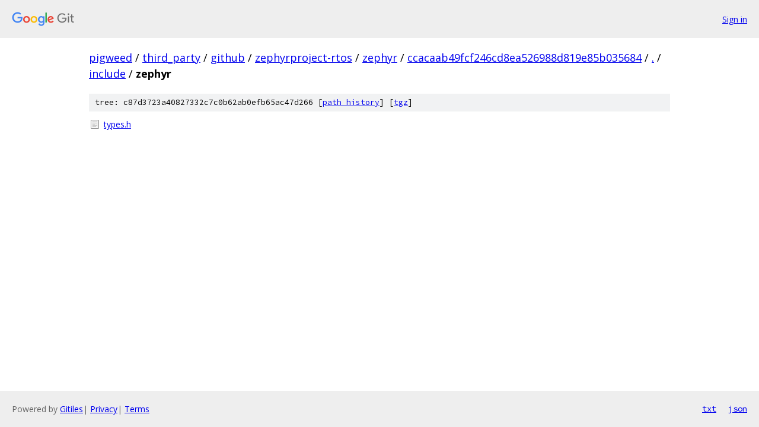

--- FILE ---
content_type: text/html; charset=utf-8
request_url: https://pigweed.googlesource.com/third_party/github/zephyrproject-rtos/zephyr/+/ccacaab49fcf246cd8ea526988d819e85b035684/include/zephyr/
body_size: 736
content:
<!DOCTYPE html><html lang="en"><head><meta charset="utf-8"><meta name="viewport" content="width=device-width, initial-scale=1"><title>include/zephyr - third_party/github/zephyrproject-rtos/zephyr - Git at Google</title><link rel="stylesheet" type="text/css" href="/+static/base.css"><!-- default customHeadTagPart --></head><body class="Site"><header class="Site-header"><div class="Header"><a class="Header-image" href="/"><img src="//www.gstatic.com/images/branding/lockups/2x/lockup_git_color_108x24dp.png" width="108" height="24" alt="Google Git"></a><div class="Header-menu"> <a class="Header-menuItem" href="https://accounts.google.com/AccountChooser?faa=1&amp;continue=https://pigweed.googlesource.com/login/third_party/github/zephyrproject-rtos/zephyr/%2B/ccacaab49fcf246cd8ea526988d819e85b035684/include/zephyr">Sign in</a> </div></div></header><div class="Site-content"><div class="Container "><div class="Breadcrumbs"><a class="Breadcrumbs-crumb" href="/?format=HTML">pigweed</a> / <a class="Breadcrumbs-crumb" href="/third_party/">third_party</a> / <a class="Breadcrumbs-crumb" href="/third_party/github/">github</a> / <a class="Breadcrumbs-crumb" href="/third_party/github/zephyrproject-rtos/">zephyrproject-rtos</a> / <a class="Breadcrumbs-crumb" href="/third_party/github/zephyrproject-rtos/zephyr/">zephyr</a> / <a class="Breadcrumbs-crumb" href="/third_party/github/zephyrproject-rtos/zephyr/+/ccacaab49fcf246cd8ea526988d819e85b035684">ccacaab49fcf246cd8ea526988d819e85b035684</a> / <a class="Breadcrumbs-crumb" href="/third_party/github/zephyrproject-rtos/zephyr/+/ccacaab49fcf246cd8ea526988d819e85b035684/">.</a> / <a class="Breadcrumbs-crumb" href="/third_party/github/zephyrproject-rtos/zephyr/+/ccacaab49fcf246cd8ea526988d819e85b035684/include">include</a> / <span class="Breadcrumbs-crumb">zephyr</span></div><div class="TreeDetail"><div class="u-sha1 u-monospace TreeDetail-sha1">tree: c87d3723a40827332c7c0b62ab0efb65ac47d266 [<a href="/third_party/github/zephyrproject-rtos/zephyr/+log/ccacaab49fcf246cd8ea526988d819e85b035684/include/zephyr">path history</a>] <span>[<a href="/third_party/github/zephyrproject-rtos/zephyr/+archive/ccacaab49fcf246cd8ea526988d819e85b035684/include/zephyr.tar.gz">tgz</a>]</span></div><ol class="FileList"><li class="FileList-item FileList-item--regularFile" title="Regular file - types.h"><a class="FileList-itemLink" href="/third_party/github/zephyrproject-rtos/zephyr/+/ccacaab49fcf246cd8ea526988d819e85b035684/include/zephyr/types.h">types.h</a></li></ol></div></div> <!-- Container --></div> <!-- Site-content --><footer class="Site-footer"><div class="Footer"><span class="Footer-poweredBy">Powered by <a href="https://gerrit.googlesource.com/gitiles/">Gitiles</a>| <a href="https://policies.google.com/privacy">Privacy</a>| <a href="https://policies.google.com/terms">Terms</a></span><span class="Footer-formats"><a class="u-monospace Footer-formatsItem" href="?format=TEXT">txt</a> <a class="u-monospace Footer-formatsItem" href="?format=JSON">json</a></span></div></footer></body></html>